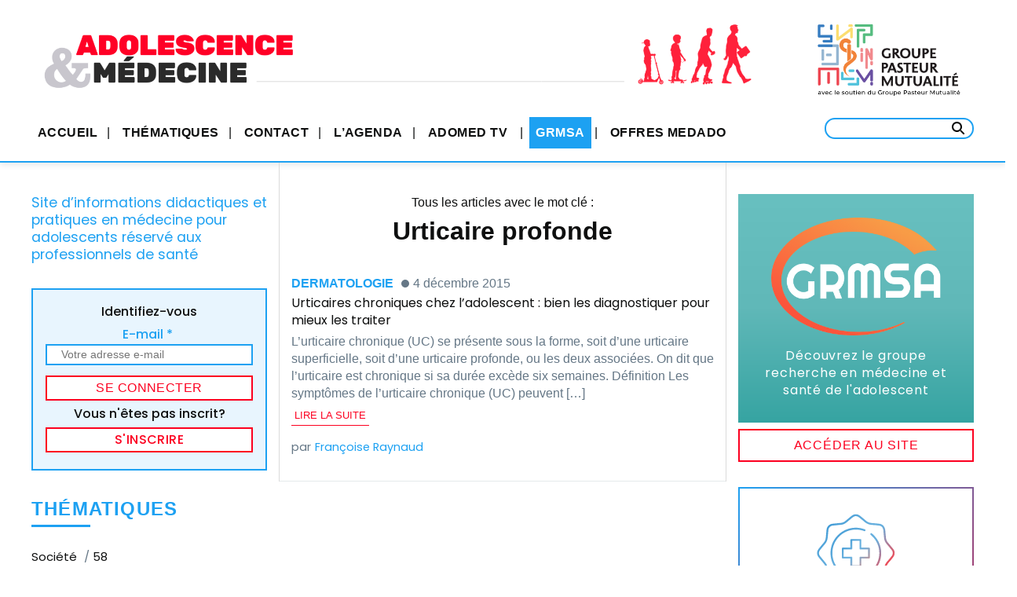

--- FILE ---
content_type: text/css; charset=utf-8
request_url: https://www.adomed.fr/wp-content/themes/adomed/css/main.css?ver=3d418f1d5118b4800ad6ffd80f1ab9d7
body_size: 11407
content:
/*! normalize.css v8.0.1 | MIT License | github.com/necolas/normalize.css */
/* Document
   ========================================================================== */
/**
 * 1. Correct the line height in all browsers.
 * 2. Prevent adjustments of font size after orientation changes in iOS.
 */
html {
  line-height: 1.15;
  /* 1 */
  -webkit-text-size-adjust: 100%;
  /* 2 */ }

/* Sections
   ========================================================================== */
/**
 * Remove the margin in all browsers.
 */
body {
  margin: 0; }

/**
 * Render the `main` element consistently in IE.
 */
main {
  display: block; }

/**
 * Correct the font size and margin on `h1` elements within `section` and
 * `article` contexts in Chrome, Firefox, and Safari.
 */
h1 {
  font-size: 2em;
  margin: 0.67em 0; }

/* Grouping content
   ========================================================================== */
/**
 * 1. Add the correct box sizing in Firefox.
 * 2. Show the overflow in Edge and IE.
 */
hr {
  box-sizing: content-box;
  /* 1 */
  height: 0;
  /* 1 */
  overflow: visible;
  /* 2 */ }

/**
 * 1. Correct the inheritance and scaling of font size in all browsers.
 * 2. Correct the odd `em` font sizing in all browsers.
 */
pre {
  font-family: monospace, monospace;
  /* 1 */
  font-size: 1em;
  /* 2 */ }

/* Text-level semantics
   ========================================================================== */
/**
 * Remove the gray background on active links in IE 10.
 */
a {
  background-color: transparent; }

/**
 * 1. Remove the bottom border in Chrome 57-
 * 2. Add the correct text decoration in Chrome, Edge, IE, Opera, and Safari.
 */
abbr[title] {
  border-bottom: none;
  /* 1 */
  text-decoration: underline;
  /* 2 */
  text-decoration: underline dotted;
  /* 2 */ }

/**
 * Add the correct font weight in Chrome, Edge, and Safari.
 */
b,
strong {
  font-weight: bolder; }

/**
 * 1. Correct the inheritance and scaling of font size in all browsers.
 * 2. Correct the odd `em` font sizing in all browsers.
 */
code,
kbd,
samp {
  font-family: monospace, monospace;
  /* 1 */
  font-size: 1em;
  /* 2 */ }

/**
 * Add the correct font size in all browsers.
 */
small {
  font-size: 80%; }

/**
 * Prevent `sub` and `sup` elements from affecting the line height in
 * all browsers.
 */
sub,
sup {
  font-size: 75%;
  line-height: 0;
  position: relative;
  vertical-align: baseline; }

sub {
  bottom: -0.25em; }

sup {
  top: -0.5em; }

/* Embedded content
   ========================================================================== */
/**
 * Remove the border on images inside links in IE 10.
 */
img {
  border-style: none; }

/* Forms
   ========================================================================== */
/**
 * 1. Change the font styles in all browsers.
 * 2. Remove the margin in Firefox and Safari.
 */
button,
input,
optgroup,
select,
textarea {
  font-family: inherit;
  /* 1 */
  font-size: 100%;
  /* 1 */
  line-height: 1.15;
  /* 1 */
  margin: 0;
  /* 2 */ }

/**
 * Show the overflow in IE.
 * 1. Show the overflow in Edge.
 */
button,
input {
  /* 1 */
  overflow: visible; }

/**
 * Remove the inheritance of text transform in Edge, Firefox, and IE.
 * 1. Remove the inheritance of text transform in Firefox.
 */
button,
select {
  /* 1 */
  text-transform: none; }

/**
 * Correct the inability to style clickable types in iOS and Safari.
 */
button,
[type="button"],
[type="reset"],
[type="submit"] {
  -webkit-appearance: button; }

/**
 * Remove the inner border and padding in Firefox.
 */
button::-moz-focus-inner,
[type="button"]::-moz-focus-inner,
[type="reset"]::-moz-focus-inner,
[type="submit"]::-moz-focus-inner {
  border-style: none;
  padding: 0; }

/**
 * Restore the focus styles unset by the previous rule.
 */
button:-moz-focusring,
[type="button"]:-moz-focusring,
[type="reset"]:-moz-focusring,
[type="submit"]:-moz-focusring {
  outline: 1px dotted ButtonText; }

/**
 * Correct the padding in Firefox.
 */
fieldset {
  padding: 0.35em 0.75em 0.625em; }

/**
 * 1. Correct the text wrapping in Edge and IE.
 * 2. Correct the color inheritance from `fieldset` elements in IE.
 * 3. Remove the padding so developers are not caught out when they zero out
 *    `fieldset` elements in all browsers.
 */
legend {
  box-sizing: border-box;
  /* 1 */
  color: inherit;
  /* 2 */
  display: table;
  /* 1 */
  max-width: 100%;
  /* 1 */
  padding: 0;
  /* 3 */
  white-space: normal;
  /* 1 */ }

/**
 * Add the correct vertical alignment in Chrome, Firefox, and Opera.
 */
progress {
  vertical-align: baseline; }

/**
 * Remove the default vertical scrollbar in IE 10+.
 */
textarea {
  overflow: auto; }

/**
 * 1. Add the correct box sizing in IE 10.
 * 2. Remove the padding in IE 10.
 */
[type="checkbox"],
[type="radio"] {
  box-sizing: border-box;
  /* 1 */
  padding: 0;
  /* 2 */ }

/**
 * Correct the cursor style of increment and decrement buttons in Chrome.
 */
[type="number"]::-webkit-inner-spin-button,
[type="number"]::-webkit-outer-spin-button {
  height: auto; }

/**
 * 1. Correct the odd appearance in Chrome and Safari.
 * 2. Correct the outline style in Safari.
 */
[type="search"] {
  -webkit-appearance: textfield;
  /* 1 */
  outline-offset: -2px;
  /* 2 */ }

/**
 * Remove the inner padding in Chrome and Safari on macOS.
 */
[type="search"]::-webkit-search-decoration {
  -webkit-appearance: none; }

/**
 * 1. Correct the inability to style clickable types in iOS and Safari.
 * 2. Change font properties to `inherit` in Safari.
 */
::-webkit-file-upload-button {
  -webkit-appearance: button;
  /* 1 */
  font: inherit;
  /* 2 */ }

/* Interactive
   ========================================================================== */
/*
 * Add the correct display in Edge, IE 10+, and Firefox.
 */
details {
  display: block; }

/*
 * Add the correct display in all browsers.
 */
summary {
  display: list-item; }

/* Misc
   ========================================================================== */
/**
 * Add the correct display in IE 10+.
 */
template {
  display: none; }

/**
 * Add the correct display in IE 10.
 */
[hidden] {
  display: none; }

html {
  box-sizing: border-box; }

*,
*:before,
*:after {
  box-sizing: inherit; }

body {
  background: #F2F5F9;
  margin: 0; }

.site-content {
  margin: 0 15px; }

ul {
  list-style: none;
  margin: 0;
  padding: 0; }

img {
  height: auto;
  max-width: 100%; }

figure {
  margin: 1em 0; }

body,
button,
input,
select,
optgroup,
textarea {
  color: #0E0F0F;
  font-family: "Helvetica Neue", Arial, Helvetica, sans-serif;
  font-size: 14px;
  line-height: 1.4; }

h1, h2, h3, h4, h5, h6 {
  clear: both; }

p {
  margin-bottom: 1.5em; }

a {
  text-decoration: none; }
  a {
    color: #1DA1F2; }
    a:visited {
      color: #1DA1F2; }
    a:hover {
      color: #1DA1F2; }
    a:active, a:focus {
      color: #1DA1F2; }

a:hover, a:active {
  outline: 0; }

.main-navigation {
  clear: both;
  display: block;
  float: left;
  width: 100%; }

.main-navigation ul {
  display: none;
  list-style: none;
  margin: 0;
  padding-left: 0; }

.main-navigation ul ul {
  box-shadow: 0 3px 3px rgba(0, 0, 0, 0.2);
  float: left;
  position: absolute;
  top: 100%;
  left: -999em;
  z-index: 99999; }

.main-navigation ul ul ul {
  left: -999em;
  top: 0; }

.main-navigation ul ul li:hover > ul,
.main-navigation ul ul li.focus > ul {
  left: 100%; }

.main-navigation ul ul a {
  width: 200px; }

.main-navigation ul li:hover > ul,
.main-navigation ul li.focus > ul {
  left: auto; }

.main-navigation li {
  float: left;
  position: relative; }

.main-navigation a {
  display: block;
  text-decoration: none; }

/* Small menu. */
.menu-toggle,
.main-navigation.toggled ul {
  display: block; }

@media screen and (min-width: 37.5em) {
  .menu-toggle {
    display: none; }

  .main-navigation ul {
    display: block; } }
.site-main .comment-navigation, .site-main
.posts-navigation, .site-main
.post-navigation {
  margin: 0 0 1.5em;
  overflow: hidden; }

.comment-navigation .nav-previous,
.posts-navigation .nav-previous,
.post-navigation .nav-previous {
  float: left;
  width: 50%; }

.comment-navigation .nav-next,
.posts-navigation .nav-next,
.post-navigation .nav-next {
  float: right;
  text-align: right;
  width: 50%; }

/* Text meant only for screen readers. */
.screen-reader-text {
  border: 0;
  clip: rect(1px, 1px, 1px, 1px);
  clip-path: inset(50%);
  height: 1px;
  margin: -1px;
  overflow: hidden;
  padding: 0;
  position: absolute !important;
  width: 1px;
  word-wrap: normal !important;
  /* Many screen reader and browser combinations announce broken words as they would appear visually. */ }

.screen-reader-text:focus {
  background-color: #f1f1f1;
  border-radius: 3px;
  box-shadow: 0 0 2px 2px rgba(0, 0, 0, 0.6);
  clip: auto !important;
  clip-path: none;
  color: #21759b;
  display: block;
  font-size: 14px;
  font-size: 0.875rem;
  font-weight: bold;
  height: auto;
  left: 5px;
  line-height: normal;
  padding: 15px 23px 14px;
  text-decoration: none;
  top: 5px;
  width: auto;
  z-index: 100000;
  /* Above WP toolbar. */ }

/* Do not show the outline on the skip link target. */
#content[tabindex="-1"]:focus {
  outline: 0; }

.clear:before,
.clear:after,
.entry-content:before,
.entry-content:after,
.comment-content:before,
.comment-content:after,
.site-header:before,
.site-header:after,
.site-content:before,
.site-content:after,
.site-footer:before,
.site-footer:after {
  content: "";
  display: table;
  table-layout: fixed; }

.clear:after,
.entry-content:after,
.comment-content:after,
.site-header:after,
.site-content:after,
.site-footer:after {
  clear: both; }

/*
button,
input[type="button"],
input[type="reset"],
input[type="submit"] {
	border: 1px solid;
	border-color: #ccc #ccc #bbb;
	border-radius: 3px;
	background: #e6e6e6;
	color: rgba(0, 0, 0, 0.8);
	font-size: 12px;
	font-size: 0.75rem;
	line-height: 1;
	padding: .6em 1em .4em;
}

button:hover,
input[type="button"]:hover,
input[type="reset"]:hover,
input[type="submit"]:hover {
	border-color: #ccc #bbb #aaa;
}

button:active, button:focus,
input[type="button"]:active,
input[type="button"]:focus,
input[type="reset"]:active,
input[type="reset"]:focus,
input[type="submit"]:active,
input[type="submit"]:focus {
	border-color: #aaa #bbb #bbb;
}

input[type="text"],
input[type="email"],
input[type="url"],
input[type="password"],
input[type="search"],
input[type="number"],
input[type="tel"],
input[type="range"],
input[type="date"],
input[type="month"],
input[type="week"],
input[type="time"],
input[type="datetime"],
input[type="datetime-local"],
input[type="color"],
textarea {
	color: #666;
	border: 1px solid #ccc;
	border-radius: 3px;
	padding: 3px;
}

input[type="text"]:focus,
input[type="email"]:focus,
input[type="url"]:focus,
input[type="password"]:focus,
input[type="search"]:focus,
input[type="number"]:focus,
input[type="tel"]:focus,
input[type="range"]:focus,
input[type="date"]:focus,
input[type="month"]:focus,
input[type="week"]:focus,
input[type="time"]:focus,
input[type="datetime"]:focus,
input[type="datetime-local"]:focus,
input[type="color"]:focus,
textarea:focus {
	color: #111;
}

select {
	border: 1px solid #ccc;
}

textarea {
	width: 100%;
}
*/
/* Make sure embeds and iframes fit their containers. */
embed,
iframe,
object {
  max-width: 100%; }

/*!
 * Bootstrap v3.3.7 (http://getbootstrap.com)
 * Copyright 2011-2018 Twitter, Inc.
 * Licensed under MIT (https://github.com/twbs/bootstrap/blob/master/LICENSE)
 */
/*!
 * Generated using the Bootstrap Customizer (<none>)
 * Config saved to config.json and <none>
 */
/*!
 * Bootstrap v3.3.7 (http://getbootstrap.com)
 * Copyright 2011-2016 Twitter, Inc.
 * Licensed under MIT (https://github.com/twbs/bootstrap/blob/master/LICENSE)
 */
/*! normalize.css v3.0.3 | MIT License | github.com/necolas/normalize.css */
/*


html {
  font-family: sans-serif;
  -ms-text-size-adjust: 100%;
  -webkit-text-size-adjust: 100%;
}
body {
  margin: 0;
}
article,
aside,
details,
figcaption,
figure,
footer,
header,
hgroup,
main,
menu,
nav,
section,
summary {
  display: block;
}
audio,
canvas,
progress,
video {
  display: inline-block;
  vertical-align: baseline;
}
audio:not([controls]) {
  display: none;
  height: 0;
}
[hidden],
template {
  display: none;
}
a {
  background-color: transparent;
}
a:active,
a:hover {
  outline: 0;
}
abbr[title] {
  border-bottom: 1px dotted;
}
b,
strong {
  font-weight: bold;
}
dfn {
  font-style: italic;
}
h1 {
  font-size: 2em;
  margin: 0.67em 0;
}
mark {
  background: #ff0;
  color: #000;
}
small {
  font-size: 80%;
}
sub,
sup {
  font-size: 75%;
  line-height: 0;
  position: relative;
  vertical-align: baseline;
}
sup {
  top: -0.5em;
}
sub {
  bottom: -0.25em;
}
img {
  border: 0;
}
svg:not(:root) {
  overflow: hidden;
}
figure {
  margin: 1em 40px;
}
hr {
  -webkit-box-sizing: content-box;
     -moz-box-sizing: content-box;
          box-sizing: content-box;
  height: 0;
}
pre {
  overflow: auto;
}
code,
kbd,
pre,
samp {
  font-family: monospace, monospace;
  font-size: 1em;
}
button,
input,
optgroup,
select,
textarea {
  color: inherit;
  font: inherit;
  margin: 0;
}
button {
  overflow: visible;
}
button,
select {
  text-transform: none;
}
button,
html input[type="button"],
input[type="reset"],
input[type="submit"] {
  -webkit-appearance: button;
  cursor: pointer;
}
button[disabled],
html input[disabled] {
  cursor: default;
}
button::-moz-focus-inner,
input::-moz-focus-inner {
  border: 0;
  padding: 0;
}
input {
  line-height: normal;
}
input[type="checkbox"],
input[type="radio"] {
  -webkit-box-sizing: border-box;
     -moz-box-sizing: border-box;
          box-sizing: border-box;
  padding: 0;
}
input[type="number"]::-webkit-inner-spin-button,
input[type="number"]::-webkit-outer-spin-button {
  height: auto;
}
input[type="search"] {
  -webkit-appearance: textfield;
  -webkit-box-sizing: content-box;
     -moz-box-sizing: content-box;
          box-sizing: content-box;
}
input[type="search"]::-webkit-search-cancel-button,
input[type="search"]::-webkit-search-decoration {
  -webkit-appearance: none;
}
fieldset {
  border: 1px solid #c0c0c0;
  margin: 0 2px;
  padding: 0.35em 0.625em 0.75em;
}
legend {
  border: 0;
  padding: 0;
}
textarea {
  overflow: auto;
}
optgroup {
  font-weight: bold;
}
table {
  border-collapse: collapse;
  border-spacing: 0;
}
td,
th {
  padding: 0;
}
* {
  -webkit-box-sizing: border-box;
  -moz-box-sizing: border-box;
  box-sizing: border-box;
}
*:before,
*:after {
  -webkit-box-sizing: border-box;
  -moz-box-sizing: border-box;
  box-sizing: border-box;
}
html {
  font-size: 10px;
  -webkit-tap-highlight-color: rgba(0, 0, 0, 0);
}
body {
  font-family: "Helvetica Neue", Helvetica, Arial, sans-serif;
  font-size: 14px;
  line-height: 1.42857143;
  color: #333333;
  background-color: #ffffff;
}
input,
button,
select,
textarea {
  font-family: inherit;
  font-size: inherit;
  line-height: inherit;
}
a {
  color: #337ab7;
  text-decoration: none;
}
a:hover,
a:focus {
  color: #23527c;
  text-decoration: underline;
}
a:focus {
  outline: 5px auto -webkit-focus-ring-color;
  outline-offset: -2px;
}
figure {
  margin: 0;
}
img {
  vertical-align: middle;
}
.img-responsive {
  display: block;
  max-width: 100%;
  height: auto;
}
.img-rounded {
  border-radius: 6px;
}
.img-thumbnail {
  padding: 4px;
  line-height: 1.42857143;
  background-color: #ffffff;
  border: 1px solid #dddddd;
  border-radius: 4px;
  -webkit-transition: all 0.2s ease-in-out;
  -o-transition: all 0.2s ease-in-out;
  transition: all 0.2s ease-in-out;
  display: inline-block;
  max-width: 100%;
  height: auto;
}
.img-circle {
  border-radius: 50%;
}
hr {
  margin-top: 20px;
  margin-bottom: 20px;
  border: 0;
  border-top: 1px solid #eeeeee;
}
.sr-only {
  position: absolute;
  width: 1px;
  height: 1px;
  margin: -1px;
  padding: 0;
  overflow: hidden;
  clip: rect(0, 0, 0, 0);
  border: 0;
}
.sr-only-focusable:active,
.sr-only-focusable:focus {
  position: static;
  width: auto;
  height: auto;
  margin: 0;
  overflow: visible;
  clip: auto;
}
[role="button"] {
  cursor: pointer;
}

*/
.container {
  margin-right: auto;
  margin-left: auto;
  padding-left: 15px;
  padding-right: 15px; }

@media (min-width: 768px) {
  .container {
    width: 750px; }

  /*.single .site-content, .single .statsbar,  .archive .site-content, .archive .statsbar {
    width: 750px;
  }*/ }
@media (min-width: 992px) {
  .container {
    width: 970px; }

  /*.single .site-content, .single .statsbar, .archive .site-content, .archive .statsbar {
    width: 970px;
  }*/ }
/*@media (min-width: 1200px) {
  .container {
    width: 1170px;
  }
}*/
@media (min-width: 1230px) {
  .container {
    width: 1200px; }

  /*.single .site-content, .single .statsbar, .archive .site-content, .archive .statsbar, {
    width: 915px;
  }*/ }
.container-fluid {
  margin-right: auto;
  margin-left: auto;
  padding-left: 15px;
  padding-right: 15px; }

.row {
  margin-left: -15px;
  margin-right: -15px; }

.col-xs-1, .col-sm-1, .col-md-1, .col-lg-1, .col-xs-2, .col-sm-2, .col-md-2, .col-lg-2, .col-xs-3, .col-sm-3, .col-md-3, .col-lg-3, .col-xs-4, .col-sm-4, .col-md-4, .col-lg-4, .col-xs-5, .col-sm-5, .col-md-5, .col-lg-5, .col-xs-6, .col-sm-6, .col-md-6, .col-lg-6, .col-xs-7, .col-sm-7, .col-md-7, .col-lg-7, .col-xs-8, .col-sm-8, .col-md-8, .col-lg-8, .col-xs-9, .col-sm-9, .col-md-9, .col-lg-9, .col-xs-10, .col-sm-10, .col-md-10, .col-lg-10, .col-xs-11, .col-sm-11, .col-md-11, .col-lg-11, .col-xs-12, .col-sm-12, .col-md-12, .col-lg-12 {
  position: relative;
  min-height: 1px;
  padding-left: 15px;
  padding-right: 15px; }

.col-xs-1, .col-xs-2, .col-xs-3, .col-xs-4, .col-xs-5, .col-xs-6, .col-xs-7, .col-xs-8, .col-xs-9, .col-xs-10, .col-xs-11, .col-xs-12 {
  float: left; }

.col-xs-12 {
  width: 100%; }

.col-xs-11 {
  width: 91.66666667%; }

.col-xs-10 {
  width: 83.33333333%; }

.col-xs-9 {
  width: 75%; }

.col-xs-8 {
  width: 66.66666667%; }

.col-xs-7 {
  width: 58.33333333%; }

.col-xs-6 {
  width: 50%; }

.col-xs-5 {
  width: 41.66666667%; }

.col-xs-4 {
  width: 33.33333333%; }

.col-xs-3 {
  width: 25%; }

.col-xs-2 {
  width: 16.66666667%; }

.col-xs-1 {
  width: 8.33333333%; }

.col-xs-pull-12 {
  right: 100%; }

.col-xs-pull-11 {
  right: 91.66666667%; }

.col-xs-pull-10 {
  right: 83.33333333%; }

.col-xs-pull-9 {
  right: 75%; }

.col-xs-pull-8 {
  right: 66.66666667%; }

.col-xs-pull-7 {
  right: 58.33333333%; }

.col-xs-pull-6 {
  right: 50%; }

.col-xs-pull-5 {
  right: 41.66666667%; }

.col-xs-pull-4 {
  right: 33.33333333%; }

.col-xs-pull-3 {
  right: 25%; }

.col-xs-pull-2 {
  right: 16.66666667%; }

.col-xs-pull-1 {
  right: 8.33333333%; }

.col-xs-pull-0 {
  right: auto; }

.col-xs-push-12 {
  left: 100%; }

.col-xs-push-11 {
  left: 91.66666667%; }

.col-xs-push-10 {
  left: 83.33333333%; }

.col-xs-push-9 {
  left: 75%; }

.col-xs-push-8 {
  left: 66.66666667%; }

.col-xs-push-7 {
  left: 58.33333333%; }

.col-xs-push-6 {
  left: 50%; }

.col-xs-push-5 {
  left: 41.66666667%; }

.col-xs-push-4 {
  left: 33.33333333%; }

.col-xs-push-3 {
  left: 25%; }

.col-xs-push-2 {
  left: 16.66666667%; }

.col-xs-push-1 {
  left: 8.33333333%; }

.col-xs-push-0 {
  left: auto; }

.col-xs-offset-12 {
  margin-left: 100%; }

.col-xs-offset-11 {
  margin-left: 91.66666667%; }

.col-xs-offset-10 {
  margin-left: 83.33333333%; }

.col-xs-offset-9 {
  margin-left: 75%; }

.col-xs-offset-8 {
  margin-left: 66.66666667%; }

.col-xs-offset-7 {
  margin-left: 58.33333333%; }

.col-xs-offset-6 {
  margin-left: 50%; }

.col-xs-offset-5 {
  margin-left: 41.66666667%; }

.col-xs-offset-4 {
  margin-left: 33.33333333%; }

.col-xs-offset-3 {
  margin-left: 25%; }

.col-xs-offset-2 {
  margin-left: 16.66666667%; }

.col-xs-offset-1 {
  margin-left: 8.33333333%; }

.col-xs-offset-0 {
  margin-left: 0%; }

@media (min-width: 768px) {
  .col-sm-1, .col-sm-2, .col-sm-3, .col-sm-4, .col-sm-5, .col-sm-6, .col-sm-7, .col-sm-8, .col-sm-9, .col-sm-10, .col-sm-11, .col-sm-12 {
    float: left; }

  .col-sm-12 {
    width: 100%; }

  .col-sm-11 {
    width: 91.66666667%; }

  .col-sm-10 {
    width: 83.33333333%; }

  .col-sm-9 {
    width: 75%; }

  .col-sm-8 {
    width: 66.66666667%; }

  .col-sm-7 {
    width: 58.33333333%; }

  .col-sm-6 {
    width: 50%; }

  .col-sm-5 {
    width: 41.66666667%; }

  .col-sm-4 {
    width: 33.33333333%; }

  .col-sm-3 {
    width: 25%; }

  .col-sm-2 {
    width: 16.66666667%; }

  .col-sm-1 {
    width: 8.33333333%; }

  .col-sm-pull-12 {
    right: 100%; }

  .col-sm-pull-11 {
    right: 91.66666667%; }

  .col-sm-pull-10 {
    right: 83.33333333%; }

  .col-sm-pull-9 {
    right: 75%; }

  .col-sm-pull-8 {
    right: 66.66666667%; }

  .col-sm-pull-7 {
    right: 58.33333333%; }

  .col-sm-pull-6 {
    right: 50%; }

  .col-sm-pull-5 {
    right: 41.66666667%; }

  .col-sm-pull-4 {
    right: 33.33333333%; }

  .col-sm-pull-3 {
    right: 25%; }

  .col-sm-pull-2 {
    right: 16.66666667%; }

  .col-sm-pull-1 {
    right: 8.33333333%; }

  .col-sm-pull-0 {
    right: auto; }

  .col-sm-push-12 {
    left: 100%; }

  .col-sm-push-11 {
    left: 91.66666667%; }

  .col-sm-push-10 {
    left: 83.33333333%; }

  .col-sm-push-9 {
    left: 75%; }

  .col-sm-push-8 {
    left: 66.66666667%; }

  .col-sm-push-7 {
    left: 58.33333333%; }

  .col-sm-push-6 {
    left: 50%; }

  .col-sm-push-5 {
    left: 41.66666667%; }

  .col-sm-push-4 {
    left: 33.33333333%; }

  .col-sm-push-3 {
    left: 25%; }

  .col-sm-push-2 {
    left: 16.66666667%; }

  .col-sm-push-1 {
    left: 8.33333333%; }

  .col-sm-push-0 {
    left: auto; }

  .col-sm-offset-12 {
    margin-left: 100%; }

  .col-sm-offset-11 {
    margin-left: 91.66666667%; }

  .col-sm-offset-10 {
    margin-left: 83.33333333%; }

  .col-sm-offset-9 {
    margin-left: 75%; }

  .col-sm-offset-8 {
    margin-left: 66.66666667%; }

  .col-sm-offset-7 {
    margin-left: 58.33333333%; }

  .col-sm-offset-6 {
    margin-left: 50%; }

  .col-sm-offset-5 {
    margin-left: 41.66666667%; }

  .col-sm-offset-4 {
    margin-left: 33.33333333%; }

  .col-sm-offset-3 {
    margin-left: 25%; }

  .col-sm-offset-2 {
    margin-left: 16.66666667%; }

  .col-sm-offset-1 {
    margin-left: 8.33333333%; }

  .col-sm-offset-0 {
    margin-left: 0%; } }
@media (min-width: 992px) {
  .col-md-1, .col-md-2, .col-md-3, .col-md-4, .col-md-5, .col-md-6, .col-md-7, .col-md-8, .col-md-9, .col-md-10, .col-md-11, .col-md-12 {
    float: left; }

  .col-md-12 {
    width: 100%; }

  .col-md-11 {
    width: 91.66666667%; }

  .col-md-10 {
    width: 83.33333333%; }

  .col-md-9 {
    width: 75%; }

  .col-md-8 {
    width: 66.66666667%; }

  .col-md-7 {
    width: 58.33333333%; }

  .col-md-6 {
    width: 50%; }

  .col-md-5 {
    width: 41.66666667%; }

  .col-md-4 {
    width: 33.33333333%; }

  .col-md-3 {
    width: 25%; }

  .col-md-2 {
    width: 16.66666667%; }

  .col-md-1 {
    width: 8.33333333%; }

  .col-md-pull-12 {
    right: 100%; }

  .col-md-pull-11 {
    right: 91.66666667%; }

  .col-md-pull-10 {
    right: 83.33333333%; }

  .col-md-pull-9 {
    right: 75%; }

  .col-md-pull-8 {
    right: 66.66666667%; }

  .col-md-pull-7 {
    right: 58.33333333%; }

  .col-md-pull-6 {
    right: 50%; }

  .col-md-pull-5 {
    right: 41.66666667%; }

  .col-md-pull-4 {
    right: 33.33333333%; }

  .col-md-pull-3 {
    right: 25%; }

  .col-md-pull-2 {
    right: 16.66666667%; }

  .col-md-pull-1 {
    right: 8.33333333%; }

  .col-md-pull-0 {
    right: auto; }

  .col-md-push-12 {
    left: 100%; }

  .col-md-push-11 {
    left: 91.66666667%; }

  .col-md-push-10 {
    left: 83.33333333%; }

  .col-md-push-9 {
    left: 75%; }

  .col-md-push-8 {
    left: 66.66666667%; }

  .col-md-push-7 {
    left: 58.33333333%; }

  .col-md-push-6 {
    left: 50%; }

  .col-md-push-5 {
    left: 41.66666667%; }

  .col-md-push-4 {
    left: 33.33333333%; }

  .col-md-push-3 {
    left: 25%; }

  .col-md-push-2 {
    left: 16.66666667%; }

  .col-md-push-1 {
    left: 8.33333333%; }

  .col-md-push-0 {
    left: auto; }

  .col-md-offset-12 {
    margin-left: 100%; }

  .col-md-offset-11 {
    margin-left: 91.66666667%; }

  .col-md-offset-10 {
    margin-left: 83.33333333%; }

  .col-md-offset-9 {
    margin-left: 75%; }

  .col-md-offset-8 {
    margin-left: 66.66666667%; }

  .col-md-offset-7 {
    margin-left: 58.33333333%; }

  .col-md-offset-6 {
    margin-left: 50%; }

  .col-md-offset-5 {
    margin-left: 41.66666667%; }

  .col-md-offset-4 {
    margin-left: 33.33333333%; }

  .col-md-offset-3 {
    margin-left: 25%; }

  .col-md-offset-2 {
    margin-left: 16.66666667%; }

  .col-md-offset-1 {
    margin-left: 8.33333333%; }

  .col-md-offset-0 {
    margin-left: 0%; } }
@media (min-width: 1200px) {
  .col-lg-1, .col-lg-2, .col-lg-3, .col-lg-4, .col-lg-5, .col-lg-6, .col-lg-7, .col-lg-8, .col-lg-9, .col-lg-10, .col-lg-11, .col-lg-12 {
    float: left; }

  .col-lg-12 {
    width: 100%; }

  .col-lg-11 {
    width: 91.66666667%; }

  .col-lg-10 {
    width: 83.33333333%; }

  .col-lg-9 {
    width: 75%; }

  .col-lg-8 {
    width: 66.66666667%; }

  .col-lg-7 {
    width: 58.33333333%; }

  .col-lg-6 {
    width: 50%; }

  .col-lg-5 {
    width: 41.66666667%; }

  .col-lg-4 {
    width: 33.33333333%; }

  .col-lg-3 {
    width: 25%; }

  .col-lg-2 {
    width: 16.66666667%; }

  .col-lg-1 {
    width: 8.33333333%; }

  .col-lg-pull-12 {
    right: 100%; }

  .col-lg-pull-11 {
    right: 91.66666667%; }

  .col-lg-pull-10 {
    right: 83.33333333%; }

  .col-lg-pull-9 {
    right: 75%; }

  .col-lg-pull-8 {
    right: 66.66666667%; }

  .col-lg-pull-7 {
    right: 58.33333333%; }

  .col-lg-pull-6 {
    right: 50%; }

  .col-lg-pull-5 {
    right: 41.66666667%; }

  .col-lg-pull-4 {
    right: 33.33333333%; }

  .col-lg-pull-3 {
    right: 25%; }

  .col-lg-pull-2 {
    right: 16.66666667%; }

  .col-lg-pull-1 {
    right: 8.33333333%; }

  .col-lg-pull-0 {
    right: auto; }

  .col-lg-push-12 {
    left: 100%; }

  .col-lg-push-11 {
    left: 91.66666667%; }

  .col-lg-push-10 {
    left: 83.33333333%; }

  .col-lg-push-9 {
    left: 75%; }

  .col-lg-push-8 {
    left: 66.66666667%; }

  .col-lg-push-7 {
    left: 58.33333333%; }

  .col-lg-push-6 {
    left: 50%; }

  .col-lg-push-5 {
    left: 41.66666667%; }

  .col-lg-push-4 {
    left: 33.33333333%; }

  .col-lg-push-3 {
    left: 25%; }

  .col-lg-push-2 {
    left: 16.66666667%; }

  .col-lg-push-1 {
    left: 8.33333333%; }

  .col-lg-push-0 {
    left: auto; }

  .col-lg-offset-12 {
    margin-left: 100%; }

  .col-lg-offset-11 {
    margin-left: 91.66666667%; }

  .col-lg-offset-10 {
    margin-left: 83.33333333%; }

  .col-lg-offset-9 {
    margin-left: 75%; }

  .col-lg-offset-8 {
    margin-left: 66.66666667%; }

  .col-lg-offset-7 {
    margin-left: 58.33333333%; }

  .col-lg-offset-6 {
    margin-left: 50%; }

  .col-lg-offset-5 {
    margin-left: 41.66666667%; }

  .col-lg-offset-4 {
    margin-left: 33.33333333%; }

  .col-lg-offset-3 {
    margin-left: 25%; }

  .col-lg-offset-2 {
    margin-left: 16.66666667%; }

  .col-lg-offset-1 {
    margin-left: 8.33333333%; }

  .col-lg-offset-0 {
    margin-left: 0%; } }
.clearfix:before,
.clearfix:after,
.container:before,
.container:after,
.container-fluid:before,
.container-fluid:after,
.row:before,
.row:after {
  content: " ";
  display: table; }

.clearfix:after,
.container:after,
.container-fluid:after,
.row:after {
  clear: both; }

.center-block {
  display: block;
  margin-left: auto;
  margin-right: auto; }

.pull-right {
  float: right !important; }

.pull-left {
  float: left !important; }

.hide {
  display: none !important; }

.show {
  display: block !important; }

.invisible {
  visibility: hidden; }

.text-hide {
  font: 0/0 a;
  color: transparent;
  text-shadow: none;
  background-color: transparent;
  border: 0; }

.hidden {
  display: none !important; }

.affix {
  position: fixed; }

/* Slider */
/* Arrows */
.slick-prev,
.slick-next {
  font-size: 0;
  line-height: 0;
  position: absolute;
  bottom: -30px;
  display: block;
  width: 24px;
  height: 28px;
  padding: 0;
  -webkit-transform: translate(0, 0%);
  transform: translate(0, 0%);
  cursor: pointer;
  color: transparent;
  border: none;
  outline: none;
  background: transparent; }

.slick-prev:hover,
.slick-prev:focus,
.slick-next:hover,
.slick-next:focus {
  opacity: 0.5; }

.slick-prev:hover:before,
.slick-prev:focus:before,
.slick-next:hover:before,
.slick-next:focus:before {
  opacity: 1; }

.slick-prev,
.slick-next {
  width: 10px; }

.slick-prev {
  bottom: -33px;
  left: 25%;
  background: url(../img/angle-left.svg) no-repeat;
  background-size: 10px; }

.slick-prev:before {
  content: ''; }

.slick-next {
  bottom: -33px;
  right: 25%;
  background: url(../img/angle-right.svg) no-repeat;
  background-size: 10px; }

.slick-next:before {
  content: ''; }

/* Dots */
.slick-dotted.slick-slider {
  margin-bottom: 30px; }

.slick-dots {
  position: absolute;
  left: 50%;
  -webkit-transform: translate(-50%, 0);
  transform: translate(-50%, 0);
  bottom: -40px;
  display: block;
  width: auto;
  padding: 4px 0;
  margin: 0 auto;
  list-style: none;
  text-align: center;
  line-height: 0; }

.slick-dots li {
  position: relative;
  display: inline-block;
  width: 18px;
  height: 18px;
  margin: 0 5px;
  padding: 0;
  cursor: pointer; }

.slick-dots li button {
  font-size: 0;
  line-height: 0;
  display: block;
  width: 12px;
  height: 12px;
  padding: 0;
  margin: 0;
  cursor: pointer;
  color: transparent;
  border: 0;
  outline: none;
  background: transparent;
  overflow: hidden;
  border-radius: 50%;
  background-color: transparent;
  box-shadow: inset 0 0 0 2px #1DA1F2; }

.slick-dots li button:hover:before,
.slick-dots li button:focus:before {
  opacity: 1;
  border-radius: 50%;
  background-color: white; }

.slick-dots li button:before {
  position: absolute;
  top: 0;
  left: 0;
  width: 12px;
  height: 12px;
  content: '';
  text-align: center;
  opacity: .25;
  -webkit-font-smoothing: antialiased;
  -moz-osx-font-smoothing: grayscale; }

.slick-dots li.slick-active button:before {
  opacity: 1;
  border-radius: 50%;
  background-color: #1DA1F2; }

.site-header {
  background-color: #FFFFFF;
  -webkit-box-shadow: 0px 3px 8px 0px #e5e9eb;
  -moz-box-shadow: 0px 3px 8px 0px #e5e9eb;
  box-shadow: 0px 3px 8px 0px #e5e9eb;
  margin-bottom: 20px; }

ul.menu:after {
  content: "";
  display: table;
  table-layout: fixed; }

.top-menu {
  background-color: #1DA1F2;
  padding: 10px 0 10px 0;
  margin-bottom: 15px; }

.grmsa .top-menu {
  background-color: #FA5B3D; }

ul.menu {
  padding: 5px 0 0 0; }
  ul.menu li {
    padding: 0 15px 0 0;
    float: none;
    display: inline-block; }
    ul.menu li a {
      position: relative;
      font-size: 16px;
      letter-spacing: 0.03em; }
      ul.menu li a {
        color: white; }
        ul.menu li a:visited {
          color: white; }
        ul.menu li a:hover {
          color: white; }
        ul.menu li a:active, ul.menu li a:focus {
          color: white; }
      ul.menu li a::before {
        position: relative;
        top: 2px;
        background-size: 15px 15px;
        display: inline-block;
        width: 15px;
        height: 15px;
        content: '';
        margin-right: 8px; }
  ul.menu li.i-accueil a::before {
    background-image: url("../img/icons-top-menu/i-accueil.png");
    top: 1px; }
  ul.menu li.i-equipe a::before {
    background-image: url("../img/icons-top-menu/i-equipe.png"); }
  ul.menu li.i-thematiques a::before {
    background-image: url("../img/icons-top-menu/i-thematiques.png"); }
  ul.menu li.i-ccliniques a::before {
    background-image: url("../img/icons-top-menu/i-ccliniques.png"); }
  ul.menu li.i-GRMSA a::before {
    background-image: url("../img/icons-top-menu/i-GRMSA.png"); }
  ul.menu li.i-contact a::before {
    background-image: url("../img/icons-top-menu/i-contact.png"); }

ul.sub-menu {
  border: 1px solid #1DA1F2;
  padding: 0; }
  ul.sub-menu li {
    padding: 5px 20px 5px 0;
    background-color: #FFFFFF;
    width: 100%; }
    ul.sub-menu li a {
      white-space: nowrap;
      position: relative;
      font-size: 16px; }
      ul.sub-menu li a {
        color: #1DA1F2; }
        ul.sub-menu li a:visited {
          color: #1DA1F2; }
        ul.sub-menu li a:hover {
          color: #1DA1F2; }
        ul.sub-menu li a:active, ul.sub-menu li a:focus {
          color: #1DA1F2; }
      ul.sub-menu li a::before {
        position: relative;
        top: 2px;
        background-size: 15px 15px;
        display: inline-block;
        width: 15px;
        height: 15px;
        content: '';
        margin: 0; }
    ul.sub-menu li:hover {
      background-color: #e5e9eb; }

li.i-thematiques .sub-menu li a::before {
  background-image: none; }

.banner {
  width: 100%;
  height: 80px;
  background: url(../img/cover-mobile.png);
  background-image: url(../img/cover-mobile.png);
  background-size: 300px 80px;
  background-repeat: no-repeat;
  background-position: center;
  padding: 0;
  margin: 30px 0 10px 0; }

.banner img {
  display: none; }

@media (min-width: 768px) {
  .banner {
    background: none;
    margin: 30px 0 10px 0; }

  .banner img {
    max-width: 100%;
    height: auto;
    display: block;
    margin: 0 auto; } }
@media (min-width: 992px) {
  .banner {
    margin: 0 0 30px 0;
    padding: 0; } }
.badge-container {
  padding: 0;
  position: relative; }

.badge {
  display: none; }

@media (min-width: 992px) {
  .badge {
    position: absolute;
    top: 35px;
    left: 0;
    background-color: #ffffff;
    -moz-border-radius: 28px;
    -webkit-border-radius: 28px;
    border-radius: 28px;
    border: 1px solid #e5e9eb;
    display: inline-block;
    color: #FF002A;
    font-family: Arial;
    font-size: 26px;
    font-weight: bold;
    letter-spacing: 0.01em;
    padding: 14px 40px;
    text-decoration: none; }
    .badge .primary-text {
      color: #0E0F0F; } }
/*
.badge:hover {
	background-color:$foreground;
}
.badge:active {
	position:relative;
	top:1px;
}
*/
.spacer {
  height: 25px; }

ul.site-stats {
  margin: 0;
  position: relative;
  bottom: -1px; }
  ul.site-stats li {
    display: inline-block;
    min-width: 90px;
    padding: 15px 0 5px 0;
    margin: 0 5px;
    border-bottom: 4px solid #1DA1F2; }
    ul.site-stats li .pref {
      color: #657786; }
    ul.site-stats li .data {
      color: #1DA1F2;
      font-size: 18px;
      font-weight: bold; }
  ul.site-stats p {
    margin: 0;
    padding: 0; }

.search-container {
  display: none; }

.search-container form {
  position: relative; }

form.search-form {
  position: relative; }

.search-field {
  background: #E6E6E6;
  border: 1px solid #E6E6E6;
  border-radius: 24px;
  padding: 2px 8px; }

.search-submit {
  position: absolute;
  top: 1px;
  right: 12px;
  width: 20px;
  height: 20px;
  background: url(../img/search.svg);
  border-color: transparent;
  border-style: solid;
  border-width: 1px;
  padding: 0;
  cursor: pointer; }

@media (min-width: 992px) {
  .search-container {
    display: inherit;
    padding: 0;
    text-align: right; } }
aside {
  padding: 0 !important; }
  aside ul {
    list-style: none;
    margin: 0;
    padding: 0; }

.widget {
  margin: 0 0 15px 0; }

/* Make sure select elements fit in widgets. */
.widget select {
  max-width: 100%; }

.widget-title, .widget-title a {
  background-color: #FFFFFF;
  font-family: "Rubik", sans-serif;
  font-size: 16px;
  text-transform: uppercase;
  color: #1DA1F2;
  letter-spacing: 0.05em;
  margin: 0;
  padding: 10px 15px 10px 15px; }

.widget ul {
  background-color: #FFFFFF;
  padding: 0 15px 10px 15px; }

li.widget-item {
  border-bottom: 1px solid #e5e9eb;
  padding: 5px 0 10px 0;
  margin: 0 0 10px 0; }
  li.widget-item p {
    margin: 5px 0;
    color: #657786; }

li.widget-item:last-child {
  border-bottom: 1px solid transparent; }

.widget-item .item-tag {
  font-weight: bold; }
  .widget-item .item-tag {
    color: #FF002A; }
    .widget-item .item-tag:visited {
      color: #FF002A; }
    .widget-item .item-tag:hover {
      color: #FF002A; }
    .widget-item .item-tag:active, .widget-item .item-tag:focus {
      color: #FF002A; }

.widget-item-title {
  font-size: 14px;
  margin: 5px 0 8px 0; }

.widget-item-title a {
  font-size: 14px;
  font-weight: normal;
  color: #0E0F0F;
  margin: 5px 0; }

.widget-item img {
  margin: 10px 0; }

.widget-item-caption {
  color: #0E0F0F;
  font-size: 12px; }

.widget-item-read-more a {
  color: #1DA1F2; }
  .widget-item-read-more a:visited {
    color: #1DA1F2; }
  .widget-item-read-more a:hover {
    color: #1DA1F2; }
  .widget-item-read-more a:active, .widget-item-read-more a:focus {
    color: #1DA1F2; }

.site-description {
  font-size: 16px;
  font-weight: bold; }

.widget-item-content .video-js {
  margin-bottom: 10px; }

.widget_revues .widget-title {
  background-color: transparent; }

.widget ul.slider {
  padding: 0; }

ul.slick-dots {
  background-color: transparent; }

ul.wp-tag-cloud li {
  padding: 3px 0; }
ul.wp-tag-cloud li a {
  color: #FF002A; }
  ul.wp-tag-cloud li a:visited {
    color: #FF002A; }
  ul.wp-tag-cloud li a:hover {
    color: #FF002A; }
  ul.wp-tag-cloud li a:active, ul.wp-tag-cloud li a:focus {
    color: #FF002A; }

.tag-link-count {
  color: #0E0F0F;
  margin-left: 5px; }

.tag-link-count::before {
  content: ' / ';
  color: #657786; }

ul.authors-count li {
  padding: 3px 0; }

ul.authors-count li a {
  color: gray; }

ul.authors-count li a::after {
  content: ' / ';
  color: #657786;
  margin-left: 5px; }

ul.co-authors-list li {
  padding: 3px 0; }
  ul.co-authors-list li a {
    padding-right: 5px; }
    ul.co-authors-list li a {
      color: #657786; }
      ul.co-authors-list li a:visited {
        color: #657786; }
      ul.co-authors-list li a:hover {
        color: #657786; }
      ul.co-authors-list li a:active, ul.co-authors-list li a:focus {
        color: #657786; }

.action-box {
  padding: 15px;
  margin: 0 0 15px 0;
  text-align: center;
  background: #68c0c0;
  background: -moz-linear-gradient(180deg, #68c0c0 0%, #60b8b8 50%, #36a4a2 100%);
  background: -webkit-linear-gradient(180deg, #68c0c0 0%, #60b8b8 50%, #36a4a2 100%);
  background: linear-gradient(180deg, #68c0c0 0%, #60b8b8 50%, #36a4a2 100%);
  filter: progid:DXImageTransform.Microsoft.gradient(startColorstr="#68c0c0",endColorstr="#36a4a2",GradientType=1); }
  .action-box img {
    max-width: 80%;
    height: auto;
    display: block;
    margin: 15px auto 0 auto; }
  .action-box p {
    font-size: 20px;
    color: #FFFFFF;
    letter-spacing: 0.05em;
    text-align: center;
    margin: 15px 0; }
  .action-box button, .action-box .button {
    background-color: #0E0F0F;
    -moz-border-radius: 24px;
    -webkit-border-radius: 24px;
    border-radius: 24px;
    border: 1px solid #0E0F0F;
    display: inline-block;
    cursor: pointer;
    color: #FFFFFF;
    font-size: 14px;
    letter-spacing: 0.05em;
    text-decoration: none;
    text-shadow: none;
    padding: 7px 15px;
    margin: 0 0 15px 0; }
  .action-box button:hover, .action-box .button:hover {
    background-color: #657786; }
  .action-box button:active, .action-box .button:active {
    position: relative;
    top: 1px; }

.more-readings {
  padding: 15px 0 5px 0;
  margin-bottom: 10px;
  text-align: right; }
  .more-readings a {
    display: inline-block;
    background-color: #1DA1F2;
    border: 1px solid #1DA1F2;
    letter-spacing: 0.03em;
    border-radius: 24px;
    padding: 10px 15px; }
    .more-readings a {
      color: #FFFFFF; }
      .more-readings a:visited {
        color: #FFFFFF; }
      .more-readings a:hover {
        color: #FFFFFF; }
      .more-readings a:active, .more-readings a:focus {
        color: #FFFFFF; }

.grmsa .qui h2 {
  color: #FA5B3D;
  padding: 25px 15px; }
.grmsa .organigramme h2 {
  background-color: #39434c;
  color: #FA5B3D;
  padding: 20px 15px 5px 15px; }
.grmsa .organigramme ul {
  background-color: #39434c; }
.grmsa .organigramme ul li {
  padding: 25px 10px;
  border-bottom: 1px solid #e5e9eb; }
.grmsa .organigramme ul li:last-child {
  border-bottom: 1px solid transparent; }
.grmsa .organigramme .left {
  padding: 0 5px;
  border: none; }
.grmsa .organigramme img {
  max-width: 100%;
  display: block;
  margin: 0 auto; }
.grmsa .organigramme .right {
  text-align: left;
  padding: 0 5px 0 15px; }
  .grmsa .organigramme .right p, .grmsa .organigramme .right h3 {
    margin: 0 0 5px 0;
    color: #FFFFFF; }
  .grmsa .organigramme .right p.role {
    color: #FA5B3D;
    text-transform: uppercase; }
  .grmsa .organigramme .right h3 {
    font-size: 16px;
    font-weight: bold;
    letter-spacing: 0.03em; }
  .grmsa .organigramme .right ul {
    padding: 0;
    margin: 0; }
.grmsa .contact {
  background-color: #FA5B3D;
  text-align: center; }
  .grmsa .contact h2 {
    background-color: #FA5B3D;
    color: #FFFFFF;
    margin: 0;
    padding: 15px 15px 5px 15px; }
  .grmsa .contact p {
    font-size: 16px;
    color: #FFFFFF;
    margin: 0;
    padding: 10px 15px 20px 15px; }
  .grmsa .contact .mail {
    color: #0E0F0F;
    font-weight: bold; }
.grmsa .partenaires h2, .grmsa .partenaires ul {
  background-color: white; }
.grmsa .partenaires ul {
  margin: 0; }
.grmsa .partenaires ul li {
  padding: 5px 0;
  border-bottom: 1px solid LightGray;
  font-size: 16px;
  font-weight: bold;
  color: #FA5B3D; }
.grmsa .partenaires ul li:last-child {
  border-bottom: 1px solid transparent; }
.grmsa .methodes h2, .grmsa .mots-cles h2 {
  color: #0E0F0F; }
.grmsa .methodes ul li, .grmsa .mots-cles ul li {
  padding: 3px 0; }

.not-found h2 {
  font-family: "Helvetica Neue", Arial, Helvetica, sans-serif;
  font-size: 18px;
  font-weight: normal; }

.grmsa .organigramme h2.widget-title {
  color: #1DA1F2; }

.grmsa h2.widget-title {
  color: #0E0F0F; }

.grmsa #menu-methodes {
  list-style: none;
  width: 100%;
  padding: 0 15px 10px 15px;
  margin: 0; }
  .grmsa #menu-methodes li {
    padding: 3px 0;
    display: block; }
    .grmsa #menu-methodes li a {
      font-size: 14px;
      line-height: 1.4; }
      .grmsa #menu-methodes li a {
        color: #1DA1F2; }
        .grmsa #menu-methodes li a:visited {
          color: #1DA1F2; }
        .grmsa #menu-methodes li a:hover {
          color: #1DA1F2; }
        .grmsa #menu-methodes li a:active, .grmsa #menu-methodes li a:focus {
          color: #1DA1F2; }

.widget-rss li {
  border-bottom: 1px solid #e5e9eb;
  padding: 5px 0 10px 0;
  margin: 0; }
  .widget-rss li h3 {
    margin: 5px 0 0 0; }

.site-main {
  background-color: #FFFFFF; }

.item {
  border-bottom: 1px solid #e5e9eb;
  padding: 15px 10px;
  width: 100%; }

@media (min-width: 992px) {
  .item {
    padding: 15px 0; } }
.item-category {
  display: none; }

.no-icon {
  display: none; }

.item-content {
  width: 100%;
  display: inline-block; }
  .item-content p {
    margin: 0;
    padding: 0 0 5px 0; }

@media (min-width: 685px) {
  .item-category {
    width: 12%;
    float: left;
    display: block;
    padding: 0 7px 0 15px; }

  .no-icon {
    min-width: 12%;
    content: '';
    display: inline-block; }

  .item-content {
    width: 88%;
    padding: 0 15px 0 7px; } }
.item-tag {
  font-weight: bold; }
  .item-tag {
    color: #0E0F0F; }
    .item-tag:visited {
      color: #0E0F0F; }
    .item-tag:hover {
      color: #0E0F0F; }
    .item-tag:active, .item-tag:focus {
      color: #0E0F0F; }

.item-authors ul {
  display: inline; }

.item-authors li {
  display: inline;
  list-style: none; }

.item-authors li:after {
  content: ","; }

.item-authors li:last-child:after {
  content: ""; }

.item-authors li:first-child:after {
  content: ":"; }

.byline {
  margin-right: 5px; }

.posted-on {
  display: inline; }

.posted-on {
  white-space: nowrap; }

.item-meta .byline::before, .entry-meta .byline::before, .archive .byline::before {
  content: "";
  width: 10px;
  height: 10px;
  background: #1DA1F2;
  border-radius: 50%;
  display: inline-block;
  margin: 0 5px 0; }

.item-meta .posted-on::before, .entry-meta .posted-on::before, .archive .posted-on::before {
  content: "";
  width: 10px;
  height: 10px;
  background: #657786;
  border-radius: 50%;
  display: inline-block;
  margin: 0 5px 0 0; }

.item-title {
  margin: 5px 0 5px 0; }
  .item-title h2 {
    font-family: "Helvetica Neue", Arial, Helvetica, sans-serif;
    font-size: 16px;
    margin: 0 0 5px 0;
    line-height: 1.3em;
    font-weight: normal; }
  .item-title h2 a {
    color: #0E0F0F; }
    .item-title h2 a:visited {
      color: #0E0F0F; }
    .item-title h2 a:hover {
      color: #0E0F0F; }
    .item-title h2 a:active, .item-title h2 a:focus {
      color: #0E0F0F; }

.item-read-more {
  margin-bottom: 10px; }

.item-thumbnail-container {
  border-radius: .85714em;
  border-width: 1px;
  border-style: solid;
  border-color: #e5e9eb;
  box-sizing: border-box;
  overflow: hidden;
  margin-bottom: 15px; }
  .item-thumbnail-container img {
    margin: 0;
    display: block; }

.item-img-caption {
  display: block;
  padding: 10px 15px; }

.edit-link {
  margin: 0 5px;
  font-weight: bold; }
  .edit-link a {
    color: #0E0F0F;
    text-decoration: underline; }
  .edit-link::before {
    display: inline-block;
    content: '/';
    margin-right: 3px; }

.archive .page-header {
  background-color: #FFFFFF;
  text-align: center;
  margin: 0 0 15px 0;
  padding: 15px;
  border-bottom: 1px solid #e5e9eb; }

.archive-title-prefix {
  font-size: 16px;
  line-height: 22px; }

.archive-title h1 {
  font-family: "Rubik", sans-serif;
  font-size: 22px;
  line-height: 1.7em;
  font-weight: bold;
  margin: 5px 0; }

.archive .item-content {
  padding: 0 15px; }

@media (min-width: 685px) {
  .archive .item-content {
    width: 100%;
    padding: 0 15px; } }
.archive .item-icon img {
  max-width: 60px; }

.archive .item-title-link {
  margin: 3px 0 5px 0;
  font-size: 16px; }
  .archive .item-title-link a {
    font-weight: normal; }
    .archive .item-title-link a {
      color: #0E0F0F; }
      .archive .item-title-link a:visited {
        color: #0E0F0F; }
      .archive .item-title-link a:hover {
        color: #0E0F0F; }
      .archive .item-title-link a:active, .archive .item-title-link a:focus {
        color: #0E0F0F; }

.archive .video-js {
  margin-bottom: 10px; }

.single article {
  padding: 20px 30px; }

.single .item-meta {
  padding-bottom: 10px; }

.single .entry-title {
  font-size: 18px;
  margin: 0 0 10px 0; }

.single .entry-content p {
  margin: 0 0 15px 0; }

/*
.single .entry-content img {
  border-radius: .85714em;
  border-width: 1px;
  border-style: solid;
  border-color: #e5e9eb;
  box-sizing: border-box;
  overflow: hidden;
  //margin-bottom: 15px;
}
*/
.single .img-caption {
  display: block;
  border: 1px solid #e5e9eb;
  padding: 15px; }
  .single .img-caption li {
    padding-left: 10px; }
  .single .img-caption li::before {
    content: "";
    width: 10px;
    height: 10px;
    background: #657786;
    border-radius: 50%;
    display: inline-block;
    margin: 0 8px 0 0; }

.single .entry-footer {
  padding: 20px 0 15px 0; }

nav.posts-navigation {
  display: none; }

.single .entry-content p {
  text-align: justify; }

.single figure {
  max-width: 100%;
  height: auto; }

.single a.mouseover-effect {
  background: none;
  margin: 0px auto;
  text-align: center;
  width: 100%;
  max-width: 700px;
  display: block;
  overflow: hidden;
  border: none;
  padding: 0;
  position: relative;
  transition: all 1s;
  -moz-transition: all 1s;
  -webkit-transition: all 1s;
  -o-transition: all 1s; }

.single a.mouseover:hover {
  -webkit-box-shadow: 0px 0px 5px 2px rgba(0, 0, 0, 0.3);
  box-shadow: 0px 0px 5px 2px rgba(0, 0, 0, 0.3);
  margin-bottom: 0;
  border: none; }

.single a.darkbox img {
  vertical-align: top;
  max-width: 100%;
  height: auto;
  margin: 0;
  padding: 0;
  line-height: 0; }

.single .mouseover-effect:after {
  opacity: 0;
  position: absolute;
  top: 0;
  content: "";
  left: 0;
  width: 100%;
  height: 100%;
  background: url(../img/magnifying-glass.svg) no-repeat center rgba(24, 24, 24, 0.3);
  transition: all .5s;
  -moz-transition: all .5s;
  -webkit-transition: all .5s;
  -o-transition: all .5s;
  cursor: pointer; }

.single .mouseover-effect:hover:after {
  opacity: 1; }

a.darkbox:hover {
  border: none; }

.page .site-content {
  padding-top: 40px; }
.page h1.entry-title {
  color: #FF002A;
  font-family: "Rubik", sans-serif;
  font-size: 22px; }

.page-template .site-main {
  padding: 15px; }

.page-template-page-equipe .team {
  width: 100%; }
  .page-template-page-equipe .team li {
    padding: 5px 0;
    color: #657786; }
.page-template-page-equipe .member-name {
  color: #0E0F0F;
  font-weight: bold; }

.left, .right {
  padding: 30px; }

.left {
  border-right: 1px solid #e5e9eb; }
  .left li {
    text-align: left; }

.grmsa ul.menu {
  display: inline-block;
  margin-bottom: 15px; }
  .grmsa ul.menu li {
    padding: 0 15px 0 0; }
  .grmsa ul.menu li a {
    color: #FFFFFF; }
.grmsa ul.menu li a::before {
  width: 0;
  height: 0;
  margin: 0; }
.grmsa .site-content {
  padding-top: 15px; }
.grmsa .site-header {
  background-color: #FA5B3D;
  text-align: center; }
  .grmsa .site-header .title {
    font-family: "Rubik", sans-serif;
    font-size: 22px;
    color: #0E0F0F;
    line-height: 1.2em;
    text-transform: uppercase;
    margin: 20px 0px; }
.grmsa .logo-grmsa {
  padding: 20px; }
  .grmsa .logo-grmsa img {
    max-width: 50%;
    height: auto;
    display: block;
    margin: 0 auto; }
.grmsa .item {
  width: 100%; }
.grmsa .item-title {
  font-family: "Helvetica Neue", Arial, Helvetica, sans-serif;
  font-size: 16px;
  margin: 0 0 5px 0;
  line-height: 1.3em;
  font-weight: normal; }
.grmsa .item-meta {
  padding: 0 0 5px 0; }
  .grmsa .item-meta .byline::before {
    background: #657786; }
  .grmsa .item-meta .author a {
    color: #657786; }
    .grmsa .item-meta .author a:visited {
      color: #657786; }
    .grmsa .item-meta .author a:hover {
      color: #657786; }
    .grmsa .item-meta .author a:active, .grmsa .item-meta .author a:focus {
      color: #657786; }
  .grmsa .item-meta .posted-on::before {
    background: #657786; }
  .grmsa .item-meta .entry-date {
    color: #657786; }
@media (min-width: 685px) {
  .grmsa .item-content {
    width: 100%;
    padding: 0 15px; }
  .grmsa .logo-grmsa {
    padding: 20px; }
    .grmsa .logo-grmsa img {
      max-width: 70%;
      height: auto; }
  .grmsa .site-header {
    text-align: left; }
    .grmsa .site-header .title {
      font-size: 28px; } }

/* close .grmsa*/
html.lb-disable-scrolling {
  overflow: hidden;
  /* Position fixed required for iOS. Just putting overflow: hidden; on the body is not enough. */
  position: fixed;
  height: 100vh;
  width: 100vw; }

.lightboxOverlay {
  position: absolute;
  top: 0;
  left: 0;
  z-index: 9999;
  background-color: black;
  filter: progid:DXImageTransform.Microsoft.Alpha(Opacity=80);
  opacity: 0.8;
  display: none; }

.lightbox {
  position: absolute;
  left: 0;
  width: 100%;
  z-index: 10000;
  text-align: center;
  line-height: 0;
  font-weight: normal; }

.lightbox .lb-image {
  display: block;
  height: auto;
  max-width: inherit;
  max-height: none;
  border-radius: 3px;
  /* Image border */
  border: 4px solid white; }

.lightbox a img {
  border: none; }

.lb-outerContainer {
  position: relative;
  *zoom: 1;
  width: 250px;
  height: 250px;
  margin: 0 auto;
  border-radius: 4px;
  /* Background color behind image.
     This is visible during transitions. */
  background-color: white; }

.lb-outerContainer:after {
  content: "";
  display: table;
  clear: both; }

.lb-loader {
  position: absolute;
  top: 43%;
  left: 0;
  height: 25%;
  width: 100%;
  text-align: center;
  line-height: 0; }

.lb-cancel {
  display: block;
  width: 32px;
  height: 32px;
  margin: 0 auto;
  background: url(../img/lightbox/loading.gif) no-repeat; }

.lb-nav {
  position: absolute;
  top: 0;
  left: 0;
  height: 100%;
  width: 100%;
  z-index: 10; }

.lb-container > .nav {
  left: 0; }

.lb-nav a {
  outline: none;
  background-image: url("[data-uri]"); }

.lb-prev, .lb-next {
  height: 100%;
  cursor: pointer;
  display: block; }

.lb-nav a.lb-prev {
  width: 34%;
  left: 0;
  float: left;
  background: url(../img/lightbox/prev.png) left 48% no-repeat;
  filter: progid:DXImageTransform.Microsoft.Alpha(Opacity=0);
  opacity: 0;
  -webkit-transition: opacity 0.6s;
  -moz-transition: opacity 0.6s;
  -o-transition: opacity 0.6s;
  transition: opacity 0.6s; }

.lb-nav a.lb-prev:hover {
  filter: progid:DXImageTransform.Microsoft.Alpha(Opacity=100);
  opacity: 1; }

.lb-nav a.lb-next {
  width: 64%;
  right: 0;
  float: right;
  background: url(../img/lightbox/next.png) right 48% no-repeat;
  filter: progid:DXImageTransform.Microsoft.Alpha(Opacity=0);
  opacity: 0;
  -webkit-transition: opacity 0.6s;
  -moz-transition: opacity 0.6s;
  -o-transition: opacity 0.6s;
  transition: opacity 0.6s; }

.lb-nav a.lb-next:hover {
  filter: progid:DXImageTransform.Microsoft.Alpha(Opacity=100);
  opacity: 1; }

.lb-dataContainer {
  margin: 0 auto;
  padding-top: 5px;
  *zoom: 1;
  width: 100%;
  border-bottom-left-radius: 4px;
  border-bottom-right-radius: 4px; }

.lb-dataContainer:after {
  content: "";
  display: table;
  clear: both; }

.lb-data {
  padding: 0 4px;
  color: #ccc; }

.lb-data .lb-details {
  width: 85%;
  float: left;
  text-align: left;
  line-height: 1.1em; }

.lb-data .lb-caption {
  font-size: 13px;
  font-weight: bold;
  line-height: 1em; }

.lb-data .lb-caption a {
  color: #4ae; }

.lb-data .lb-number {
  display: block;
  clear: left;
  padding-bottom: 1em;
  font-size: 12px;
  color: #999999; }

.lb-data .lb-close {
  display: block;
  float: right;
  width: 30px;
  height: 30px;
  background: url(../img/lightbox/close.png) top right no-repeat;
  text-align: right;
  outline: none;
  filter: progid:DXImageTransform.Microsoft.Alpha(Opacity=70);
  opacity: 0.7;
  -webkit-transition: opacity 0.2s;
  -moz-transition: opacity 0.2s;
  -o-transition: opacity 0.2s;
  transition: opacity 0.2s; }

.lb-data .lb-close:hover {
  cursor: pointer;
  filter: progid:DXImageTransform.Microsoft.Alpha(Opacity=100);
  opacity: 1; }

.page-template-page-contact .site-main label {
  line-height: 28px; }
.page-template-page-contact .site-main input[type="text"], .page-template-page-contact .site-main input[type="email"], .page-template-page-contact .site-main textarea {
  background-color: #fff;
  color: #000;
  width: 100%; }
.page-template-page-contact .site-main input[type="submit"] {
  cursor: pointer;
  background: #1DA1F2;
  border: 1px solid #1DA1F2;
  border-radius: 24px;
  padding: 10px 20px;
  color: #FFFFFF;
  font-size: 16px; }

.postaccess_close {
  text-align: center; }
  .postaccess_close label {
    line-height: 28px; }
  .postaccess_close h2 {
    font-size: 18px;
    color: #FA5B3D;
    font-weight: normal;
    text-align: center; }
  .postaccess_close p.text-a {
    font-size: 16px;
    text-align: center; }
  .postaccess_close p.field-text {
    text-align: center; }
    .postaccess_close p.field-text input[type="email"] {
      background-color: #fff;
      color: #000;
      width: 100%;
      padding: 3px 10px; }
  .postaccess_close p.field-submit input[type="submit"] {
    cursor: pointer;
    background: #1DA1F2;
    border: 1px solid #1DA1F2;
    border-radius: 24px;
    padding: 10px 20px;
    color: #FFFFFF;
    font-size: 16px;
    display: block;
    margin: 0 auto; }
  .postaccess_close p.text-b {
    font-size: 16px;
    text-align: center;
    background-color: #e5e9eb;
    border: 1px solid #657786;
    padding: 15px 25px; }
    .postaccess_close p.text-b a {
      padding-bottom: 2px;
      border-bottom: 1px solid #1DA1F2; }

.sidebar-1-left {
  display: none; }

.sidebar-2-right {
  display: none; }

@media (min-width: 992px) {
  .sidebar-1-left {
    display: inherit; }

  .sidebar-2-right {
    display: inherit; } }
/* Small menu. */
.menu-toggle,
.main-navigation.toggled ul {
  display: block; }

.menu-toggle {
  width: 30px;
  height: 23px;
  background: url(../img/hamburger.png) center no-repeat;
  background-size: 30px 23px;
  border: none;
  margin: 15px 0;
  cursor: pointer; }

button:focus {
  outline: 0; }

.menu-adomed-container, .menu-adomobile-container {
  text-align: center;
  border-bottom: 1px solid #e5e9eb; }

.menu-adomed-container ul, .menu-adomobile-container ul {
  min-width: 150px; }

.main-navigation.toggled ul {
  display: inline-block;
  text-align: left;
  padding-bottom: 10px; }
  .main-navigation.toggled ul li {
    float: none;
    width: 100%;
    padding-bottom: 10px; }

@media screen and (min-width: 37.5em) {
  .menu-adomed-container {
    text-align: left;
    border: none;
    border-radius: 0; }

  .menu-adomobile-container {
    display: none; }

  .menu-toggle {
    display: none; }

  .main-navigation ul {
    display: block; }

  .main-navigation.toggled ul {
    display: inline-block;
    text-align: left; }
    .main-navigation.toggled ul li {
      float: left;
      width: auto;
      padding-bottom: 0; } }
.grmsa {
  /* Small menu. */ }
  .grmsa .menu-toggle,
  .grmsa .main-navigation.toggled ul {
    display: none; }
  .grmsa .main-navigation {
    text-align: center; }
  .grmsa .widget {
    margin: 0; }
  .grmsa .widget-title {
    text-align: center; }
  .grmsa .organigramme img {
    max-width: 100px;
    margin-bottom: 15px; }
  .grmsa .organigramme .left, .grmsa .organigramme .right {
    text-align: center; }
  .grmsa .partenaires {
    text-align: center; }
  .grmsa .partenaires h2 {
    padding: 20px 15px 10px 15px; }
  .grmsa .about {
    display: none; }
  .grmsa .temp-sidebar {
    display: none; }

@media screen and (min-width: 37.5em) {
  .grmsa .main-navigation {
    text-align: left; }
  .grmsa .widget {
    margin: 0 0 15px 0; }
  .grmsa .widget-title {
    text-align: left; }
  .grmsa .organigramme img {
    max-width: 75px;
    margin: 0 5px 5px 0; }
  .grmsa .organigramme .left, .grmsa .organigramme .right {
    text-align: left; }
  .grmsa .partenaires {
    text-align: left; }
  .grmsa .partenaires h2 {
    padding: 10px 15px 10px 15px; }
  .grmsa .temp-sidebar {
    display: block; } }
.wpulike {
  padding: 10px 0; }

.wpulike .wp_ulike_btn {
  border-radius: 0; }

/*
@-moz-document url-prefix() {
  .wpulike .wp_ulike_btn {
    padding: 15px 25px !important;
  }
}
*/
.wpulike-default .wp_ulike_btn {
  background: transparent; }

.wpulike-default .count-box {
  border-radius: 0;
  background-color: transparent;
  box-shadow: none;
  margin-left: 0px;
  padding: 0 8px; }

.wpulike-default .count-box:before {
  display: none; }

.wp_ulike_likers_wrapper:not(.wp_ulike_display_inline) {
  display: none; }

.entry-content em {
  word-break: break-all; }

.google-privacy-policy {
  font-size: 12px;
  color: #D1D4D6;
  padding-top: 15px; }

.grecaptcha-badge {
  visibility: hidden; }

/*# sourceMappingURL=main.css.map */


.widget-area .widget-item{
  /* These are technically the same, but use both */
  overflow-wrap: break-word;
  word-wrap: break-word;

  word-break: break-word;

  /* Adds a hyphen where the word breaks, if supported (No Blink) */
  hyphens: auto;
}


/* */
.bouton-abonnement a.wp-block-button__link{
  font-weight: bold;
  letter-spacing: 0.05em;
}

--- FILE ---
content_type: text/javascript; charset=utf-8
request_url: https://www.adomed.fr/wp-content/themes/adomed/js/vendor/scripts-init.js?ver=c89207e0484be4c676a1bc5dabcb88a0
body_size: 257
content:
jQuery(document).ready(function($) {

  $('.grid').imagesLoaded(function () {

    var $grid = $('.grid');

    $grid.isotope({
        itemSelector: '.item',
        percentPosition: true,

        masonry: {
            columnWidth: '.item'
        }
    });

    var iso = $grid.data('isotope');

    $grid.infiniteScroll({
            path: '.nav-previous a',
            append: '.item',
            //debug: true,
            status: '.infinite-scroll-request',
            outlayer: iso,
            hideNav: '.navigation',
            //history: false,
        }
    );
  });
});

jQuery(document).ready(function ($) {

    $('.slider').slick({
    dots: true,
    infinite: true,
    autoplay: true,
    speed: 800,
    pauseOnHover: true,
    slidesToShow: 1,
    slidesToScroll: 1,
    //adaptiveHeight: true,
    //cssEase: 'ease-in-out',
    //fade: true,
    //ease: 'swing',
    responsive: [
      {
        breakpoint: 1024,
        settings: {
          slidesToShow: 3,
          slidesToScroll: 1,
        }
      },
      {
        breakpoint: 600,
        settings: {
          slidesToShow: 2,
          slidesToScroll: 1
        }
      },
      {
        breakpoint: 480,
        settings: {
          slidesToShow: 1,
          slidesToScroll: 1
        }
      }
      // You can unslick at a given breakpoint now by adding:
      // settings: "unslick"
      // instead of a settings object
    ]
    });

 });


--- FILE ---
content_type: image/svg+xml
request_url: https://www.adomed.fr/wp-content/themes/adomed/img/premium-icon.svg
body_size: 2074
content:
<?xml version="1.0" encoding="UTF-8"?>
<svg xmlns="http://www.w3.org/2000/svg" xmlns:xlink="http://www.w3.org/1999/xlink" viewBox="0 0 512 512">
  <defs>
    <style>
      .cls-1 {
        fill: url(#linear-gradient);
      }

      .cls-2 {
        fill: url(#New_Gradient_Swatch_3);
        stroke: #fff;
        stroke-miterlimit: 10;
      }

      .cls-3 {
        fill: url(#New_Gradient_Swatch_2);
      }
    </style>
    <linearGradient id="New_Gradient_Swatch_2" data-name="New Gradient Swatch 2" x1="76.39" y1="77.63" x2="433.86" y2="435.1" gradientUnits="userSpaceOnUse">
      <stop offset="0" stop-color="#429cd6"/>
      <stop offset=".05" stop-color="#429cd6" stop-opacity=".96"/>
      <stop offset=".2" stop-color="#429cd6" stop-opacity=".87"/>
      <stop offset=".34" stop-color="#429cd6" stop-opacity=".82"/>
      <stop offset=".5" stop-color="#429cd6" stop-opacity=".8"/>
      <stop offset=".9" stop-color="#ed1c2a" stop-opacity=".8"/>
      <stop offset="1" stop-color="#ed1c2a"/>
    </linearGradient>
    <linearGradient id="linear-gradient" x1="112.93" y1="114.31" x2="441.03" y2="442.41" gradientUnits="userSpaceOnUse">
      <stop offset="0" stop-color="#429cd6"/>
      <stop offset=".05" stop-color="#429cd6" stop-opacity=".96"/>
      <stop offset=".2" stop-color="#429cd6" stop-opacity=".87"/>
      <stop offset=".34" stop-color="#429cd6" stop-opacity=".82"/>
      <stop offset=".5" stop-color="#429cd6" stop-opacity=".8"/>
      <stop offset=".9" stop-color="#ed1c2a" stop-opacity=".8"/>
      <stop offset="1" stop-color="#ed1c2a"/>
    </linearGradient>
    <linearGradient id="New_Gradient_Swatch_3" data-name="New Gradient Swatch 3" x1="193.18" y1="194.38" x2="317.06" y2="318.26" gradientUnits="userSpaceOnUse">
      <stop offset="0" stop-color="#429cd6"/>
      <stop offset=".05" stop-color="#429cd6" stop-opacity=".96"/>
      <stop offset=".2" stop-color="#429cd6" stop-opacity=".87"/>
      <stop offset=".34" stop-color="#429cd6" stop-opacity=".82"/>
      <stop offset=".5" stop-color="#429cd6" stop-opacity=".8"/>
      <stop offset="1" stop-color="#b9959c"/>
    </linearGradient>
  </defs>
  <g id="Layer_2" data-name="Layer 2">
    <path class="cls-3" d="m255.1,509.13c-9.76,0-19.53-3.58-28.45-10.73-2.49-2-5.01-3.98-7.52-5.97-8.73-6.9-17.76-14.03-26.04-21.87-12.85-12.16-28.83-18.33-50.29-19.41-14.64-.74-29.4-2.51-41.91-4.15-20.44-2.67-35.4-18.74-37.23-39.99-1.23-14.25-2.75-28.73-4.22-42.75-.43-4.05-.85-8.1-1.27-12.15-.97-9.41-4.65-17.91-11.24-26.01-6.48-7.95-13.12-16.01-19.54-23.79-4.44-5.38-8.88-10.76-13.3-16.16-15.78-19.24-15.72-40.49.17-59.83,2.88-3.51,5.75-7.03,8.61-10.55,7.02-8.62,14.27-17.54,21.67-26.13,8.6-9.98,13.38-21.41,14.61-34.94.54-5.92,1.1-11.84,1.67-17.76.98-10.33,2-21.02,2.87-31.52,1.82-21.94,18.46-38.59,40.46-40.5,13.98-1.21,28.21-2.7,41.96-4.13,4.32-.45,8.63-.9,12.95-1.34,9.66-.99,18.55-4.91,27.18-11.99,6.84-5.6,13.66-11.22,20.48-16.85,6.49-5.35,12.97-10.69,19.47-16.02C244.02-.03,265.31-.27,283.14,13.96c12.06,9.62,24.93,20.02,37.32,30.85,11.18,9.77,24.54,14.99,40.83,15.97,15.12.9,31.13,2.42,47.57,4.51,22,2.8,36.29,19.88,38.22,45.7,1.35,18.04,2.86,34.1,4.59,49.08,1.19,10.25,5.71,19.89,13.81,29.46,7.73,9.14,15.45,18.52,22.91,27.6,2.46,3,4.93,5.99,7.4,8.99,8.44,10.24,11.87,18.47,11.83,28.41.09,11.81-3.13,21.28-10.13,29.81-2.68,3.27-5.37,6.65-7.97,9.93-6.12,7.71-12.44,15.68-19.39,23.01-12.81,13.52-19.25,29.85-20.24,51.41-.66,14.31-2.41,28.56-4.14,41.93-2.51,19.33-17.13,33.95-36.38,36.37-18.09,2.27-35.97,4.12-53.12,5.48-12.75,1.01-23.6,5.38-33.17,13.35-10.82,9.01-25.07,20.85-39.45,32.49-8.91,7.22-18.71,10.84-28.52,10.84Zm0-493.48c-7.16,0-14.32,2.8-21.14,8.4-6.49,5.33-12.97,10.67-19.45,16.01-6.83,5.63-13.66,11.26-20.5,16.87-10.55,8.65-21.57,13.45-33.69,14.7-4.31.44-8.62.89-12.93,1.34-13.81,1.44-28.08,2.93-42.17,4.15-15.95,1.38-28.01,13.44-29.33,29.32-.88,10.58-1.9,21.3-2.89,31.67-.56,5.9-1.12,11.81-1.66,17.72-1.46,15.93-7.35,30-17.52,41.81-7.29,8.47-14.49,17.32-21.46,25.87-2.88,3.54-5.75,7.07-8.65,10.59-12.29,14.96-12.34,29.45-.16,44.3,4.42,5.39,8.85,10.76,13.28,16.13,6.44,7.8,13.09,15.87,19.59,23.85,8.03,9.86,12.72,20.79,13.92,32.48.42,4.04.84,8.09,1.27,12.13,1.47,14.07,3,28.61,4.24,42.97,1.33,15.38,12.03,27,26.62,28.91,12.27,1.6,26.73,3.34,40.94,4.06,24.53,1.24,42.99,8.47,58.08,22.74,7.89,7.46,16.7,14.42,25.22,21.16,2.53,2,5.07,4.01,7.59,6.02,13.46,10.79,28.24,10.77,41.61-.07,14.31-11.6,28.53-23.4,39.32-32.39,11.58-9.64,24.67-14.92,40.03-16.14,16.97-1.35,34.65-3.17,52.56-5.42,13.85-1.74,23.96-11.87,25.77-25.8,1.7-13.11,3.42-27.08,4.06-40.92,1.12-24.33,8.84-43.71,23.59-59.27,6.58-6.94,12.74-14.7,18.69-22.19,2.63-3.32,5.35-6.74,8.1-10.09,5.23-6.37,7.43-12.94,7.35-21.99v-.08c.03-5.92-1.47-11.43-9.03-20.61-2.47-3-4.94-6-7.41-9-7.43-9.04-15.12-18.4-22.8-27.46-9.71-11.47-15.14-23.23-16.62-35.95-1.76-15.15-3.28-31.36-4.64-49.57-.87-11.68-5.62-31.69-27.57-34.48-16.18-2.06-31.91-3.55-46.76-4.44-19.1-1.14-34.85-7.35-48.15-18.97-12.21-10.67-24.95-20.96-36.9-30.5-6.58-5.25-13.49-7.87-20.42-7.87Z"/>
    <path class="cls-1" d="m254.92,421.59c-44.15,0-85.65-17.19-116.87-48.41-31.22-31.22-48.41-72.72-48.41-116.87s17.19-85.66,48.41-116.87c46.04-46.04,115.11-60.78,175.95-37.53,3.16,1.21,4.74,4.74,3.53,7.9s-4.74,4.74-7.89,3.53c-56.34-21.52-120.3-7.88-162.94,34.76-28.91,28.91-44.83,67.34-44.83,108.22s15.92,79.32,44.83,108.22c28.91,28.91,67.34,44.83,108.22,44.83s79.32-15.92,108.22-44.83c28.91-28.91,44.83-67.34,44.83-108.22s-15.92-79.32-44.83-108.22c-3.69-3.69-7.6-7.23-11.63-10.51-2.62-2.14-3.01-5.99-.87-8.61,2.14-2.62,5.99-3.01,8.61-.87,4.35,3.54,8.57,7.36,12.55,11.34,31.22,31.22,48.41,72.72,48.41,116.87s-17.19,85.66-48.41,116.87c-31.22,31.22-72.72,48.41-116.87,48.41Z"/>
  </g>
  <g id="Layer_4" data-name="Layer 4">
    <path class="cls-2" d="m284.68,348.11h-59.11c-3.38,0-6.12-2.74-6.12-6.12v-50.01h-50.01c-3.38,0-6.12-2.74-6.12-6.12v-59.11c0-3.38,2.74-6.12,6.12-6.12h50.01v-50.01c0-3.38,2.74-6.12,6.12-6.12h59.11c3.38,0,6.12,2.74,6.12,6.12v50.01h50.01c3.38,0,6.12,2.74,6.12,6.12v59.11c0,3.38-2.74,6.12-6.12,6.12h-50.01v50.01c0,3.38-2.74,6.12-6.12,6.12Zm-53-12.23h46.88v-50.01c0-3.38,2.74-6.12,6.12-6.12h50.01v-46.88h-50.01c-3.38,0-6.12-2.74-6.12-6.12v-50.01h-46.88v50.01c0,3.38-2.74,6.12-6.12,6.12h-50.01v46.88h50.01c3.38,0,6.12,2.74,6.12,6.12v50.01Z"/>
  </g>
</svg>